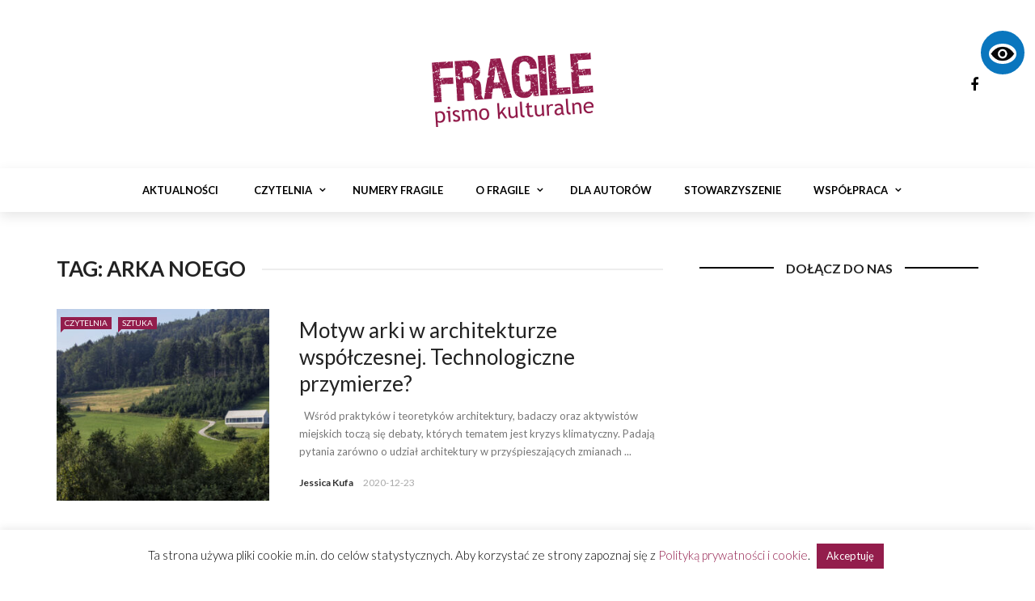

--- FILE ---
content_type: text/html; charset=UTF-8
request_url: https://fragile.net.pl/tag/arka-noego/
body_size: 18692
content:
<!DOCTYPE html>
<html lang="pl-PL">
<head>
	<meta charset="UTF-8" />
    
    <meta name="viewport" content="width=device-width, initial-scale=1"/>
    
    <link rel="profile" href="https://gmpg.org/xfn/11" />

	<title>Arka Noego &#8211; Fragile. Pismo kulturalne</title>
<script>var ajaxurl = "https://fragile.net.pl/wp-admin/admin-ajax.php"</script><meta name='robots' content='max-image-preview:large' />
<link rel='dns-prefetch' href='//fonts.googleapis.com' />
<link rel='preconnect' href='https://fonts.gstatic.com' crossorigin />
<link rel="alternate" type="application/rss+xml" title="Fragile. Pismo kulturalne &raquo; Kanał z wpisami" href="https://fragile.net.pl/feed/" />
<link rel="alternate" type="application/rss+xml" title="Fragile. Pismo kulturalne &raquo; Kanał z komentarzami" href="https://fragile.net.pl/comments/feed/" />
<link rel="alternate" type="application/rss+xml" title="Fragile. Pismo kulturalne &raquo; Kanał z wpisami otagowanymi jako Arka Noego" href="https://fragile.net.pl/tag/arka-noego/feed/" />
<style id='wp-img-auto-sizes-contain-inline-css' type='text/css'>
img:is([sizes=auto i],[sizes^="auto," i]){contain-intrinsic-size:3000px 1500px}
/*# sourceURL=wp-img-auto-sizes-contain-inline-css */
</style>
<style id='wp-emoji-styles-inline-css' type='text/css'>

	img.wp-smiley, img.emoji {
		display: inline !important;
		border: none !important;
		box-shadow: none !important;
		height: 1em !important;
		width: 1em !important;
		margin: 0 0.07em !important;
		vertical-align: -0.1em !important;
		background: none !important;
		padding: 0 !important;
	}
/*# sourceURL=wp-emoji-styles-inline-css */
</style>
<style id='wp-block-library-inline-css' type='text/css'>
:root{--wp-block-synced-color:#7a00df;--wp-block-synced-color--rgb:122,0,223;--wp-bound-block-color:var(--wp-block-synced-color);--wp-editor-canvas-background:#ddd;--wp-admin-theme-color:#007cba;--wp-admin-theme-color--rgb:0,124,186;--wp-admin-theme-color-darker-10:#006ba1;--wp-admin-theme-color-darker-10--rgb:0,107,160.5;--wp-admin-theme-color-darker-20:#005a87;--wp-admin-theme-color-darker-20--rgb:0,90,135;--wp-admin-border-width-focus:2px}@media (min-resolution:192dpi){:root{--wp-admin-border-width-focus:1.5px}}.wp-element-button{cursor:pointer}:root .has-very-light-gray-background-color{background-color:#eee}:root .has-very-dark-gray-background-color{background-color:#313131}:root .has-very-light-gray-color{color:#eee}:root .has-very-dark-gray-color{color:#313131}:root .has-vivid-green-cyan-to-vivid-cyan-blue-gradient-background{background:linear-gradient(135deg,#00d084,#0693e3)}:root .has-purple-crush-gradient-background{background:linear-gradient(135deg,#34e2e4,#4721fb 50%,#ab1dfe)}:root .has-hazy-dawn-gradient-background{background:linear-gradient(135deg,#faaca8,#dad0ec)}:root .has-subdued-olive-gradient-background{background:linear-gradient(135deg,#fafae1,#67a671)}:root .has-atomic-cream-gradient-background{background:linear-gradient(135deg,#fdd79a,#004a59)}:root .has-nightshade-gradient-background{background:linear-gradient(135deg,#330968,#31cdcf)}:root .has-midnight-gradient-background{background:linear-gradient(135deg,#020381,#2874fc)}:root{--wp--preset--font-size--normal:16px;--wp--preset--font-size--huge:42px}.has-regular-font-size{font-size:1em}.has-larger-font-size{font-size:2.625em}.has-normal-font-size{font-size:var(--wp--preset--font-size--normal)}.has-huge-font-size{font-size:var(--wp--preset--font-size--huge)}.has-text-align-center{text-align:center}.has-text-align-left{text-align:left}.has-text-align-right{text-align:right}.has-fit-text{white-space:nowrap!important}#end-resizable-editor-section{display:none}.aligncenter{clear:both}.items-justified-left{justify-content:flex-start}.items-justified-center{justify-content:center}.items-justified-right{justify-content:flex-end}.items-justified-space-between{justify-content:space-between}.screen-reader-text{border:0;clip-path:inset(50%);height:1px;margin:-1px;overflow:hidden;padding:0;position:absolute;width:1px;word-wrap:normal!important}.screen-reader-text:focus{background-color:#ddd;clip-path:none;color:#444;display:block;font-size:1em;height:auto;left:5px;line-height:normal;padding:15px 23px 14px;text-decoration:none;top:5px;width:auto;z-index:100000}html :where(.has-border-color){border-style:solid}html :where([style*=border-top-color]){border-top-style:solid}html :where([style*=border-right-color]){border-right-style:solid}html :where([style*=border-bottom-color]){border-bottom-style:solid}html :where([style*=border-left-color]){border-left-style:solid}html :where([style*=border-width]){border-style:solid}html :where([style*=border-top-width]){border-top-style:solid}html :where([style*=border-right-width]){border-right-style:solid}html :where([style*=border-bottom-width]){border-bottom-style:solid}html :where([style*=border-left-width]){border-left-style:solid}html :where(img[class*=wp-image-]){height:auto;max-width:100%}:where(figure){margin:0 0 1em}html :where(.is-position-sticky){--wp-admin--admin-bar--position-offset:var(--wp-admin--admin-bar--height,0px)}@media screen and (max-width:600px){html :where(.is-position-sticky){--wp-admin--admin-bar--position-offset:0px}}

/*# sourceURL=wp-block-library-inline-css */
</style><style id='global-styles-inline-css' type='text/css'>
:root{--wp--preset--aspect-ratio--square: 1;--wp--preset--aspect-ratio--4-3: 4/3;--wp--preset--aspect-ratio--3-4: 3/4;--wp--preset--aspect-ratio--3-2: 3/2;--wp--preset--aspect-ratio--2-3: 2/3;--wp--preset--aspect-ratio--16-9: 16/9;--wp--preset--aspect-ratio--9-16: 9/16;--wp--preset--color--black: #000000;--wp--preset--color--cyan-bluish-gray: #abb8c3;--wp--preset--color--white: #ffffff;--wp--preset--color--pale-pink: #f78da7;--wp--preset--color--vivid-red: #cf2e2e;--wp--preset--color--luminous-vivid-orange: #ff6900;--wp--preset--color--luminous-vivid-amber: #fcb900;--wp--preset--color--light-green-cyan: #7bdcb5;--wp--preset--color--vivid-green-cyan: #00d084;--wp--preset--color--pale-cyan-blue: #8ed1fc;--wp--preset--color--vivid-cyan-blue: #0693e3;--wp--preset--color--vivid-purple: #9b51e0;--wp--preset--gradient--vivid-cyan-blue-to-vivid-purple: linear-gradient(135deg,rgb(6,147,227) 0%,rgb(155,81,224) 100%);--wp--preset--gradient--light-green-cyan-to-vivid-green-cyan: linear-gradient(135deg,rgb(122,220,180) 0%,rgb(0,208,130) 100%);--wp--preset--gradient--luminous-vivid-amber-to-luminous-vivid-orange: linear-gradient(135deg,rgb(252,185,0) 0%,rgb(255,105,0) 100%);--wp--preset--gradient--luminous-vivid-orange-to-vivid-red: linear-gradient(135deg,rgb(255,105,0) 0%,rgb(207,46,46) 100%);--wp--preset--gradient--very-light-gray-to-cyan-bluish-gray: linear-gradient(135deg,rgb(238,238,238) 0%,rgb(169,184,195) 100%);--wp--preset--gradient--cool-to-warm-spectrum: linear-gradient(135deg,rgb(74,234,220) 0%,rgb(151,120,209) 20%,rgb(207,42,186) 40%,rgb(238,44,130) 60%,rgb(251,105,98) 80%,rgb(254,248,76) 100%);--wp--preset--gradient--blush-light-purple: linear-gradient(135deg,rgb(255,206,236) 0%,rgb(152,150,240) 100%);--wp--preset--gradient--blush-bordeaux: linear-gradient(135deg,rgb(254,205,165) 0%,rgb(254,45,45) 50%,rgb(107,0,62) 100%);--wp--preset--gradient--luminous-dusk: linear-gradient(135deg,rgb(255,203,112) 0%,rgb(199,81,192) 50%,rgb(65,88,208) 100%);--wp--preset--gradient--pale-ocean: linear-gradient(135deg,rgb(255,245,203) 0%,rgb(182,227,212) 50%,rgb(51,167,181) 100%);--wp--preset--gradient--electric-grass: linear-gradient(135deg,rgb(202,248,128) 0%,rgb(113,206,126) 100%);--wp--preset--gradient--midnight: linear-gradient(135deg,rgb(2,3,129) 0%,rgb(40,116,252) 100%);--wp--preset--font-size--small: 13px;--wp--preset--font-size--medium: 20px;--wp--preset--font-size--large: 36px;--wp--preset--font-size--x-large: 42px;--wp--preset--spacing--20: 0.44rem;--wp--preset--spacing--30: 0.67rem;--wp--preset--spacing--40: 1rem;--wp--preset--spacing--50: 1.5rem;--wp--preset--spacing--60: 2.25rem;--wp--preset--spacing--70: 3.38rem;--wp--preset--spacing--80: 5.06rem;--wp--preset--shadow--natural: 6px 6px 9px rgba(0, 0, 0, 0.2);--wp--preset--shadow--deep: 12px 12px 50px rgba(0, 0, 0, 0.4);--wp--preset--shadow--sharp: 6px 6px 0px rgba(0, 0, 0, 0.2);--wp--preset--shadow--outlined: 6px 6px 0px -3px rgb(255, 255, 255), 6px 6px rgb(0, 0, 0);--wp--preset--shadow--crisp: 6px 6px 0px rgb(0, 0, 0);}:where(.is-layout-flex){gap: 0.5em;}:where(.is-layout-grid){gap: 0.5em;}body .is-layout-flex{display: flex;}.is-layout-flex{flex-wrap: wrap;align-items: center;}.is-layout-flex > :is(*, div){margin: 0;}body .is-layout-grid{display: grid;}.is-layout-grid > :is(*, div){margin: 0;}:where(.wp-block-columns.is-layout-flex){gap: 2em;}:where(.wp-block-columns.is-layout-grid){gap: 2em;}:where(.wp-block-post-template.is-layout-flex){gap: 1.25em;}:where(.wp-block-post-template.is-layout-grid){gap: 1.25em;}.has-black-color{color: var(--wp--preset--color--black) !important;}.has-cyan-bluish-gray-color{color: var(--wp--preset--color--cyan-bluish-gray) !important;}.has-white-color{color: var(--wp--preset--color--white) !important;}.has-pale-pink-color{color: var(--wp--preset--color--pale-pink) !important;}.has-vivid-red-color{color: var(--wp--preset--color--vivid-red) !important;}.has-luminous-vivid-orange-color{color: var(--wp--preset--color--luminous-vivid-orange) !important;}.has-luminous-vivid-amber-color{color: var(--wp--preset--color--luminous-vivid-amber) !important;}.has-light-green-cyan-color{color: var(--wp--preset--color--light-green-cyan) !important;}.has-vivid-green-cyan-color{color: var(--wp--preset--color--vivid-green-cyan) !important;}.has-pale-cyan-blue-color{color: var(--wp--preset--color--pale-cyan-blue) !important;}.has-vivid-cyan-blue-color{color: var(--wp--preset--color--vivid-cyan-blue) !important;}.has-vivid-purple-color{color: var(--wp--preset--color--vivid-purple) !important;}.has-black-background-color{background-color: var(--wp--preset--color--black) !important;}.has-cyan-bluish-gray-background-color{background-color: var(--wp--preset--color--cyan-bluish-gray) !important;}.has-white-background-color{background-color: var(--wp--preset--color--white) !important;}.has-pale-pink-background-color{background-color: var(--wp--preset--color--pale-pink) !important;}.has-vivid-red-background-color{background-color: var(--wp--preset--color--vivid-red) !important;}.has-luminous-vivid-orange-background-color{background-color: var(--wp--preset--color--luminous-vivid-orange) !important;}.has-luminous-vivid-amber-background-color{background-color: var(--wp--preset--color--luminous-vivid-amber) !important;}.has-light-green-cyan-background-color{background-color: var(--wp--preset--color--light-green-cyan) !important;}.has-vivid-green-cyan-background-color{background-color: var(--wp--preset--color--vivid-green-cyan) !important;}.has-pale-cyan-blue-background-color{background-color: var(--wp--preset--color--pale-cyan-blue) !important;}.has-vivid-cyan-blue-background-color{background-color: var(--wp--preset--color--vivid-cyan-blue) !important;}.has-vivid-purple-background-color{background-color: var(--wp--preset--color--vivid-purple) !important;}.has-black-border-color{border-color: var(--wp--preset--color--black) !important;}.has-cyan-bluish-gray-border-color{border-color: var(--wp--preset--color--cyan-bluish-gray) !important;}.has-white-border-color{border-color: var(--wp--preset--color--white) !important;}.has-pale-pink-border-color{border-color: var(--wp--preset--color--pale-pink) !important;}.has-vivid-red-border-color{border-color: var(--wp--preset--color--vivid-red) !important;}.has-luminous-vivid-orange-border-color{border-color: var(--wp--preset--color--luminous-vivid-orange) !important;}.has-luminous-vivid-amber-border-color{border-color: var(--wp--preset--color--luminous-vivid-amber) !important;}.has-light-green-cyan-border-color{border-color: var(--wp--preset--color--light-green-cyan) !important;}.has-vivid-green-cyan-border-color{border-color: var(--wp--preset--color--vivid-green-cyan) !important;}.has-pale-cyan-blue-border-color{border-color: var(--wp--preset--color--pale-cyan-blue) !important;}.has-vivid-cyan-blue-border-color{border-color: var(--wp--preset--color--vivid-cyan-blue) !important;}.has-vivid-purple-border-color{border-color: var(--wp--preset--color--vivid-purple) !important;}.has-vivid-cyan-blue-to-vivid-purple-gradient-background{background: var(--wp--preset--gradient--vivid-cyan-blue-to-vivid-purple) !important;}.has-light-green-cyan-to-vivid-green-cyan-gradient-background{background: var(--wp--preset--gradient--light-green-cyan-to-vivid-green-cyan) !important;}.has-luminous-vivid-amber-to-luminous-vivid-orange-gradient-background{background: var(--wp--preset--gradient--luminous-vivid-amber-to-luminous-vivid-orange) !important;}.has-luminous-vivid-orange-to-vivid-red-gradient-background{background: var(--wp--preset--gradient--luminous-vivid-orange-to-vivid-red) !important;}.has-very-light-gray-to-cyan-bluish-gray-gradient-background{background: var(--wp--preset--gradient--very-light-gray-to-cyan-bluish-gray) !important;}.has-cool-to-warm-spectrum-gradient-background{background: var(--wp--preset--gradient--cool-to-warm-spectrum) !important;}.has-blush-light-purple-gradient-background{background: var(--wp--preset--gradient--blush-light-purple) !important;}.has-blush-bordeaux-gradient-background{background: var(--wp--preset--gradient--blush-bordeaux) !important;}.has-luminous-dusk-gradient-background{background: var(--wp--preset--gradient--luminous-dusk) !important;}.has-pale-ocean-gradient-background{background: var(--wp--preset--gradient--pale-ocean) !important;}.has-electric-grass-gradient-background{background: var(--wp--preset--gradient--electric-grass) !important;}.has-midnight-gradient-background{background: var(--wp--preset--gradient--midnight) !important;}.has-small-font-size{font-size: var(--wp--preset--font-size--small) !important;}.has-medium-font-size{font-size: var(--wp--preset--font-size--medium) !important;}.has-large-font-size{font-size: var(--wp--preset--font-size--large) !important;}.has-x-large-font-size{font-size: var(--wp--preset--font-size--x-large) !important;}
/*# sourceURL=global-styles-inline-css */
</style>

<style id='classic-theme-styles-inline-css' type='text/css'>
/*! This file is auto-generated */
.wp-block-button__link{color:#fff;background-color:#32373c;border-radius:9999px;box-shadow:none;text-decoration:none;padding:calc(.667em + 2px) calc(1.333em + 2px);font-size:1.125em}.wp-block-file__button{background:#32373c;color:#fff;text-decoration:none}
/*# sourceURL=/wp-includes/css/classic-themes.min.css */
</style>
<link rel='stylesheet' id='accessibility-light-css' href='https://fragile.net.pl/wp-content/plugins/accessibility-light/assets/css/accessibility-light.css?ver=6.9' type='text/css' media='all' />
<link rel='stylesheet' id='contact-form-7-css' href='https://fragile.net.pl/wp-content/plugins/contact-form-7/includes/css/styles.css?ver=6.1.4' type='text/css' media='all' />
<link rel='stylesheet' id='cookie-law-info-css' href='https://fragile.net.pl/wp-content/plugins/cookie-law-info/legacy/public/css/cookie-law-info-public.css?ver=3.3.9.1' type='text/css' media='all' />
<link rel='stylesheet' id='cookie-law-info-gdpr-css' href='https://fragile.net.pl/wp-content/plugins/cookie-law-info/legacy/public/css/cookie-law-info-gdpr.css?ver=3.3.9.1' type='text/css' media='all' />
<link rel='stylesheet' id='bkswcss-css' href='https://fragile.net.pl/wp-content/plugins/rubik-shortcode/css/shortcode.css?ver=6.9' type='text/css' media='all' />
<link rel='stylesheet' id='bootstrap-css' href='https://fragile.net.pl/wp-content/themes/rubik/framework/bootstrap/css/bootstrap.css?ver=6.9' type='text/css' media='all' />
<link rel='stylesheet' id='fa-css' href='https://fragile.net.pl/wp-content/themes/rubik/css/fonts/awesome-fonts/css/font-awesome.min.css?ver=6.9' type='text/css' media='all' />
<link rel='stylesheet' id='rubik-external-css' href='https://fragile.net.pl/wp-content/themes/rubik/css/external.css?ver=6.9' type='text/css' media='all' />
<link rel='stylesheet' id='rubik-style-css' href='https://fragile.net.pl/wp-content/themes/rubik/css/bkstyle.css?ver=6.9' type='text/css' media='all' />
<style id='rubik-style-inline-css' type='text/css'>
.top-bar {display: none !important;}.bk-breadcrumbs-wrap{display: none;}::selection {color: #FFF; background: #931d4c;}::-webkit-selection {color: #FFF; background: #931d4c;}.content_out.small-post h4:hover,
            .bk-sub-posts .post-title a:hover,
            .bk-blog-content .meta-wrap .post-category, 
             .breadcrumbs .fa-home, .module-feature2 .meta-wrap .post-category, .module-tech-grid ul li .meta > div.post-category a, .module-pyramid-grid ul li .meta > div.post-category a,
             
             p > a, p > a:hover, .single-page .article-content a:hover, .single-page .article-content a:visited, .content_out.small-post .meta .post-category, .bk-sub-menu li > a:hover,
            #top-menu>ul>li > .sub-menu a:hover, .bk-dropdown-menu li > a:hover, .widget-twitter .fa-twitter,
            .widget-twitter ul.slides li .twitter-message a, .content_in .meta > div.post-category a,
            .row-type .meta-wrap .post-category, .article-content li a, .article-content p a,
            .s-post-header .meta > .post-category, .breadcrumbs .location,
            .s-post-nav .nav-title span, .error-number h4, .redirect-home, .module-breaking-carousel .flex-direction-nav .flex-next, .module-breaking-carousel:hover .flex-direction-nav .flex-prev,
            .bk-author-box .author-info .author-title:hover, .bk-author-box .author-info .bk-author-page-contact a:hover, .module-feature2 .meta .post-category, 
            .bk-blog-content .meta .post-category, .bk-forum-title:hover,
            .content_out .post-c-wrap .readmore a:hover, .module-blog ul li .readmore a:hover, .widget_latest_replies .details h4:hover,
            #pagination .page-numbers, .post-page-links a, .single-page .icon-play, #wp-calendar tbody td a, #wp-calendar tfoot #prev,
            .widget_comment .post-title:hover,
            .widget_latest_replies .details .comment-author, .widget_recent_topics .details .comment-author a,
             a.bk_u_login:hover, a.bk_u_logout:hover, .bk-back-login:hover, 
            .main-nav.bk-menu-light .bk-sub-menu li > a:hover, .main-nav.bk-menu-light .bk-sub-posts .post-title a:hover,
            .row-type h4:hover, .widget-social ul li a:hover, .module-large-blog .post-c-wrap h4:hover,
            .module-feature2 .content_out h4:hover, .module-classic-blog .bk-blog-content h4:hover, .content_out .meta > div.post-author a:hover,
            .s-post-header .meta > div.post-author a:hover, .s-post-header .post-category a, .module-title .bk-tabs.active a,
            .bk-tabs-dropdown:hover .bk-tabs-more, .header-5 .main-menu > ul > li.current-menu-item > a, .header-5 .main-menu > ul > li.current-menu-item > a:hover,
            .header-2 .main-menu > ul > li.current-menu-item > a, .header-2 .main-menu > ul > li.current-menu-item > a:hover,
            .nav-btn h3:hover, .title > a:hover, .module-grid-7 .grid7-col:first-child:hover .title,
            .widget a:hover, .ticker-content a:hover, .heading-related-posts h4:hover, .s-template-14 .heading-related-posts h4:hover,
            .s-template-16 .heading-related-posts h4:hover
            {color: #931d4c;}#top-menu>ul>li > .sub-menu, .bk-dropdown-menu, .s-post-nav .nav-title span,
            .s-post-nav .nav-title span, .bk-mega-menu, .bk-mega-column-menu, .search-loadding, #comment-submit:hover, .s-tags a:hover, input[type='submit']:hover,
            .ticker-controls li.jnt-prev:hover:before, .ticker-controls li.jnt-next:hover:after,
            #pagination .page-numbers, .post-page-links a, .post-page-links > span, .widget-twitter .flex-direction-nav li a:hover, .menu-location-title,
            .button:hover, .bk-lwa:hover > .bk-account-info, .bk-back-login:hover,
            .page-nav .current, .widget_tag_cloud .tagcloud a:hover
            {border-color: #931d4c;}.sidebar_header_24 .sidebar-wrap .widget-title
            {border-color: #333333;}.sidebar_header_25 .sidebar-wrap .widget-title h3:after, .module_header_11 .module-title h2:after
            {border-left-color: #000000;}.footer_header_15 .footer .widget-title h3:after
            {border-left-color: #333;}.module_header_13 .module-title h2:before
            {border-color: #931d4c transparent transparent transparent;}.bk-preload-wrapper:after {border-top-color: #931d4c; border-bottom-color: #931d4c;}.s-tags a:hover, .s-post-nav .icon, #comment-submit:hover, .flex-direction-nav li a,
            .widget-twitter .flex-direction-nav li a:hover,.button:hover, .widget_most_commented .comments,
            .footer .widget-title h3, .post-c-wrap .readmore a:hover, .ticker-title span, .ticker-controls li.jnt-prev:hover:before, 
            .ticker-controls li.jnt-next:hover:after,
            .widget_tag_cloud .tagcloud a:hover, .footer .widget_tag_cloud .tagcloud a:hover, input[type='submit']:hover,
            
            .thumb, .module-fw-slider .flex-control-nav li a.flex-active, .module-breaking-carousel .content_out.small-post .meta:after,
            .footer .cm-flex .flex-control-paging li a.flex-active, .header-1 .main-nav .menu > li.current-menu-item, 
            .header-3 .main-nav .menu > li.current-menu-item,
            .module-feature2 .flex-direction-nav li a, 
            .bk-review-box .bk-overlay span, .bk-score-box, .share-total, #pagination .page-numbers.current, .post-page-links > span,
            .widget_display_stats dd strong, .widget_display_search .search-icon, .searchform-wrap .search-icon,
            #back-top, .module-square-grid .content_in_wrapper, .bk_tabs .ui-tabs-nav li.ui-tabs-active, #bk-gallery-carousel .bk-gallery-item:before,
            .page-nav .current, .bk-page-header.header-1 .main-menu > ul > li:hover > a:after, .bk-page-header.header-2 .main-menu > ul > li:hover > a:after,
            .module_header_13 .module-title h2, .bk-page-header.header-3 .main-menu > ul > li:hover > a:after, .loadmore span.ajaxtext,
            .heading-related-posts h4:hover:before, .s-template-14 .heading-related-posts h4:hover:before, .s-template-16 .heading-related-posts h4:hover:before
            {background-color: #931d4c;}.content_out .review-score, ::-webkit-scrollbar-thumb
            {background-color: rgba(147,29,76,0.9)}.footer .cm-flex .flex-control-paging li a
            {background-color: rgba(147,29,76,0.3)}.widget_most_commented .comments:after 
            {border-right-color: #931d4c;}.post-category a:after 
            {border-left-color: #931d4c;}#page-wrap { width: auto; }.main-nav .main-menu{
                text-align: center !important;
            }.header-6 .header-wrap:first-child .main-nav .canvas-menu-wrap {margin-right: 0;}.header-2 .main-menu > ul > li:first-child > a {
                padding: 0 24px;
            }.header-inner {margin-top: 50px;}.header-inner {margin-bottom: 50px;}.footer {padding-top: 50px;}.footer .footer-lower {margin-top: 50px;}.sidebar-wrap .widget-title h3:before{border-color: #333333 transparent transparent transparent;}.footer .widget-title h3:before{border-color: #333333 transparent transparent transparent;}.post-category a.term-1,  
                            .main-nav .main-menu .menu > li.menu-category-1:hover > a:after, .main-nav .menu > li.current-menu-item.menu-category-1 > a:after,
                            .content_out .thumb.term-1, .content_in .bk-thumb-wrap.term-1,
                            .header-1 .main-nav .menu > li.current-menu-item.menu-category-1,
                            .header-3 .main-nav .menu > li.current-menu-item.menu-category-1,
                            .header-4 .main-nav .menu > li.current-menu-item.menu-category-1,
                            .rating-wrap.term-1 .rating-canvas-bg
                            {background-color: #ec1166 !important;}.bk-preload-wrapper.term-1:after
                            {border-top-color: #ec1166 !important; border-bottom-color: #ec1166 !important;}.bk-tabs.active > a.term-1, .bk-tabs a.term-1:hover, .content_out h4:hover a.term-1,
                        .menu-category-1 .post-title a:hover,
                        .bk-mega-menu .bk-sub-menu .menu-category-1.active > a, .bk-mega-menu .bk-sub-menu .menu-category-1:hover > a,
                        .menu-category-1 .all.active > a,
                        .main-nav .main-menu .bk-mega-menu .post-title a.term-1:hover,.bk-dropdown-menu li.menu-category-1 > a:hover,
                        .bk-page-header.header-5 .main-menu > ul > li.menu-category-1:hover > a,
                        .bk-page-header.header-5 .main-menu > ul > li.current-menu-item.menu-category-1 > a,
                        .bk-page-header.header-2 .main-menu > ul > li.menu-category-1:hover > a,
                        .bk-page-header.header-2 .main-menu > ul > li.current-menu-item.menu-category-1 > a
                            {color: #ec1166 !important;}.main-nav .menu > li.menu-category-1:hover > .bk-mega-menu, 
                            .main-nav .menu > li.menu-category-1:hover > .bk-mega-column-menu, .main-menu > ul > li.menu-category-1:hover .bk-dropdown-menu
                                {border-color: #ec1166 !important;}.post-category a.term-1:after
                                {border-left-color: #ec1166 !important;}.module-title.module-term-1 .bk-tab-original {color: #ec1166 !important;}.bkmodule-dark .content_in .bk-thumb-wrap {background-color: #000 !important;}.post-category a{
            background-color: #931d4c; 
            color:  #fff !important;
            padding: 1px 5px 2px 5px;
        }
/*# sourceURL=rubik-style-inline-css */
</style>
<link rel='stylesheet' id='rubik-1200-css' href='https://fragile.net.pl/wp-content/themes/rubik/css/css_w/css_1200.css?ver=6.9' type='text/css' media='all' />
<link rel='stylesheet' id='rubik-responsive-css' href='https://fragile.net.pl/wp-content/themes/rubik/css/responsive.css?ver=6.9' type='text/css' media='all' />
<link rel='stylesheet' id='main-style-css' href='https://fragile.net.pl/wp-content/themes/rubik/style.css?ver=6.9' type='text/css' media='all' />
<link rel="preload" as="style" href="https://fonts.googleapis.com/css?family=Lato:100,300,400,700,900,100italic,300italic,400italic,700italic,900italic%7COpen%20Sans:300,400,500,600,700,800,300italic,400italic,500italic,600italic,700italic,800italic&#038;subset=latin-ext&#038;display=swap&#038;ver=1579633251" /><link rel="stylesheet" href="https://fonts.googleapis.com/css?family=Lato:100,300,400,700,900,100italic,300italic,400italic,700italic,900italic%7COpen%20Sans:300,400,500,600,700,800,300italic,400italic,500italic,600italic,700italic,800italic&#038;subset=latin-ext&#038;display=swap&#038;ver=1579633251" media="print" onload="this.media='all'"><noscript><link rel="stylesheet" href="https://fonts.googleapis.com/css?family=Lato:100,300,400,700,900,100italic,300italic,400italic,700italic,900italic%7COpen%20Sans:300,400,500,600,700,800,300italic,400italic,500italic,600italic,700italic,800italic&#038;subset=latin-ext&#038;display=swap&#038;ver=1579633251" /></noscript><script type="text/javascript" src="https://fragile.net.pl/wp-includes/js/jquery/jquery.min.js?ver=3.7.1" id="jquery-core-js"></script>
<script type="text/javascript" src="https://fragile.net.pl/wp-includes/js/jquery/jquery-migrate.min.js?ver=3.4.1" id="jquery-migrate-js"></script>
<script type="text/javascript" src="https://fragile.net.pl/wp-content/plugins/accessibility-light/assets/js/accessibility-light.js?ver=6.9" id="accessibility-light-js"></script>
<script type="text/javascript" src="https://fragile.net.pl/wp-content/plugins/accessibility-light/assets/js/jscolor.js?ver=6.9" id="jscolor-js"></script>
<script type="text/javascript" id="cookie-law-info-js-extra">
/* <![CDATA[ */
var Cli_Data = {"nn_cookie_ids":[],"cookielist":[],"non_necessary_cookies":[],"ccpaEnabled":"","ccpaRegionBased":"","ccpaBarEnabled":"","strictlyEnabled":["necessary","obligatoire"],"ccpaType":"gdpr","js_blocking":"","custom_integration":"","triggerDomRefresh":"","secure_cookies":""};
var cli_cookiebar_settings = {"animate_speed_hide":"500","animate_speed_show":"500","background":"#FFF","border":"#b1a6a6c2","border_on":"","button_1_button_colour":"#931d4c","button_1_button_hover":"#76173d","button_1_link_colour":"#fff","button_1_as_button":"1","button_1_new_win":"","button_2_button_colour":"#333","button_2_button_hover":"#292929","button_2_link_colour":"#444","button_2_as_button":"","button_2_hidebar":"","button_3_button_colour":"#000","button_3_button_hover":"#000000","button_3_link_colour":"#fff","button_3_as_button":"1","button_3_new_win":"","button_4_button_colour":"#000","button_4_button_hover":"#000000","button_4_link_colour":"#cccccc","button_4_as_button":"","button_7_button_colour":"#61a229","button_7_button_hover":"#4e8221","button_7_link_colour":"#fff","button_7_as_button":"1","button_7_new_win":"","font_family":"inherit","header_fix":"","notify_animate_hide":"1","notify_animate_show":"","notify_div_id":"#cookie-law-info-bar","notify_position_horizontal":"right","notify_position_vertical":"bottom","scroll_close":"","scroll_close_reload":"","accept_close_reload":"","reject_close_reload":"","showagain_tab":"1","showagain_background":"#fff","showagain_border":"#000","showagain_div_id":"#cookie-law-info-again","showagain_x_position":"100px","text":"#000","show_once_yn":"","show_once":"10000","logging_on":"","as_popup":"","popup_overlay":"1","bar_heading_text":"","cookie_bar_as":"banner","popup_showagain_position":"bottom-right","widget_position":"left"};
var log_object = {"ajax_url":"https://fragile.net.pl/wp-admin/admin-ajax.php"};
//# sourceURL=cookie-law-info-js-extra
/* ]]> */
</script>
<script type="text/javascript" src="https://fragile.net.pl/wp-content/plugins/cookie-law-info/legacy/public/js/cookie-law-info-public.js?ver=3.3.9.1" id="cookie-law-info-js"></script>
<link rel="https://api.w.org/" href="https://fragile.net.pl/wp-json/" /><link rel="alternate" title="JSON" type="application/json" href="https://fragile.net.pl/wp-json/wp/v2/tags/687" /><link rel="EditURI" type="application/rsd+xml" title="RSD" href="https://fragile.net.pl/xmlrpc.php?rsd" />
<meta name="generator" content="WordPress 6.9" />
<meta name="generator" content="Redux 4.5.10" />
		<!-- GA Google Analytics @ https://m0n.co/ga -->
		<script>
			(function(i,s,o,g,r,a,m){i['GoogleAnalyticsObject']=r;i[r]=i[r]||function(){
			(i[r].q=i[r].q||[]).push(arguments)},i[r].l=1*new Date();a=s.createElement(o),
			m=s.getElementsByTagName(o)[0];a.async=1;a.src=g;m.parentNode.insertBefore(a,m)
			})(window,document,'script','https://www.google-analytics.com/analytics.js','ga');
			ga('create', 'UA-170862835-1', 'auto');
			ga('send', 'pageview');
		</script>

			<style type="text/css" id="wp-custom-css">
			.all-module-wrapper .module-list {
	margin: 0 -15px;
}
.all-module-wrapper .module-list li {
	background-repeat: no-repeat;
  margin: 15px;
    float: left;
    width: 100px;
    height: auto;
    text-align: center;
    background-position: center top;
}
.all-module-wrapper .module-list li a {
	    display: block;
    width: 100px;
    height: 70px;
    margin-bottom: 10px;
    padding: 0;
    font-size: 0;
    position: relative;
}
.all-module-wrapper .module-list li p {
    margin-top: 6px;
    line-height: 1.3;
    font-size: 10px;
    max-height: 3.9em;
    overflow: hidden;
}
.all-module-wrapper .module-list .module-selected {
	border: 2px solid #EA2323;
}

.has-sb .all-module-wrapper .module-list li {
	margin: 10px;
}
.has-sb .all-module-wrapper .module-list {
    margin: 0 -10px;
}

.autor a {
	color: #931d4c;
}		</style>
		<style id="rubik_option-dynamic-css" title="dynamic-css" class="redux-options-output">.header-wrap{background-color:#ffffff;background-repeat:no-repeat;background-attachment:fixed;background-position:center top;background-size:cover;}.top-bar, .top-bar .rubik-ajax-search-bg{background-color:#000;}.main-nav .rubik-ajax-search-bg, .header-12 .main-nav{background-color:#fff;}.main-nav .main-menu > ul > li > a, .ajax-form-search i, .ajax-form input, .header-3 .header-wrap .logo{color:#000000;}.main-nav .main-menu > ul > li:hover > a, .main-nav .main-menu>ul>li.current-menu-item>a{color:#931d4c;}#main-canvas-menu .rubik-canvas-background-img{background-repeat:no-repeat;background-position:center bottom;background-size:cover;}#main-canvas-menu .rubik-canvas-menu li a, #main-canvas-menu .expand{font-family:Lato;text-transform:uppercase;font-weight:700;color:#ffffff;font-size:13px;}.canvas-nav-btn, .header-12 .header-social .social-icon a{color:#000000;}.canvas-nav-btn:hover{color:#222222;}.header-12 .main-nav-wrap .canvas-menu-wrap .canvas-nav-btn{color:#222222;}.header-12 .main-nav-wrap .canvas-menu-wrap .canvas-nav-btn:hover{color:#000000;}.footer, .footer:before{background-color:#000;}#footer-menu{font-family:"Open Sans";text-align:center;text-transform:uppercase;font-weight:normal;font-size:16px;}.footer-social ul li{color:#ccc;font-size:16px;}.footer-social ul li:hover{background-color:#222;}.footer .footer-lower{background-color:#111111;}.footer-lower-left .bk-copyright, .footer-lower-right #footer-menu-lower, .footer-lower-right ul li.social-icon{font-family:Lato;text-transform:capitalize;font-weight:400;color:#ffffff;font-size:13px;}body{font-size:18px;}#top-menu>ul>li, #top-menu>ul>li .sub-menu li, .rubik_data_time{font-family:Lato;font-weight:normal;font-style:normal;}.main-nav .main-menu .menu > li, .main-nav .main-menu .menu > li > a, .mega-title h3, .header .logo.logo-text h1,
                            .comment-box .comment-author-name, .today-date{font-family:Lato;text-transform:uppercase;font-weight:700;font-style:normal;}.main-nav .main-menu .menu > li > a, .bk-sub-menu>li>a, .bk-sub-sub-menu>li>a{font-size:13px;}.main-nav .bk-sub-posts .post-title a{font-size:19px;}.meta, .post-category, .widget_comment .cm-header div, .module-feature2 .post-author, .comment-box .comment-time, .share-box ul li .share-item__value,.share-box .bk-share .share-item__valuem, .share-total, .loadmore span.ajaxtext,
                            .post-c-wrap .readmore a, .breadcrumbs, .s-post-nav .nav-title span, .product_meta .post-tags-title,
                            .button, .bk-search-content .nothing-respond{font-family:Lato;font-weight:400;font-style:normal;}h1, h2, h3, h4, h5, .ticker-title, .bk-copyright, .rubik-widget-categories li,
                            .widget-social-counter .counter, .widget-social-counter ul li .data .subscribe, .related-box .related-box-tabs a,
                            .bk_tabs  .ui-tabs-nav li, .bk-tabs-more, .bkteamsc .team-member .member-name, .buttonsc, .bk-forum-title, .bk-sub-posts .post-title, 
                            .module-title .bk-tabs, .widget_recent_entries > ul li, .widget_archive > ul li, .widget_categories > ul li, .widget_meta > ul li, .widget_pages > ul li, .widget_recent_comments > ul li, .widget_nav_menu > div > ul li,
                            .bk-module-pagination .pagination-btn, .bk-widget-pagination .widget-pagination-btn, .bk-related-pagination .related-pagination-btn, .bk-megamenu-pagination .megamenu-pagination-btn {font-family:Lato;font-weight:400;font-style:normal;}body, textarea, input, p, 
                            .entry-excerpt, .comment-text, .comment-author, .article-content,
                            .comments-area, .tag-list, .bk-mega-menu .bk-sub-posts .feature-post .menu-post-item .post-date, .comments-area small{font-family:Lato;font-weight:400;font-style:normal;}blockquote{font-family:Lato;text-transform:inherit;line-height:35px;font-weight:400;font-style:italic;color:#fff;font-size:26px;}blockquote{background-color:#931d4c;}.content_out.small-post h4{font-weight:400;font-size:18px;}.bk-archive-content .post-c-wrap h4.title, .bk-archive-content .content_in .post-c-wrap h4.title{font-size:26px;}.bk-author-page .bkpage-content h4.title, .bk-author-page .bkpage-content .content_in h4.title{font-size:26px;}.bk-search-content .post-c-wrap h4.title, .bk-search-content .content_in .post-c-wrap h4.title{font-size:26px;}.bk-blog-template-page .bkpage-content h4.title, .bk-blog-template-page .bkpage-content .content_in h4.title{font-size:26px;}.error-404-page-posts-wrap .module-square-grid .content_in .post-c-wrap .title{text-transform:inherit;font-weight:400;font-style:normal;font-size:24px;}.s-post-header h1{text-transform:inherit;font-weight:400;font-style:normal;font-size:44px;}.single-page .main .article-content{font-family:"Open Sans";text-transform:inherit;line-height:27px;font-weight:400;font-style:normal;color:#111;font-size:18px;}.single-page .article-content p, .single-page blockquote{margin-bottom:25px;}.s-static-post-nav .nav-title h3, .s-post-nav .nav-title h3{text-transform:inherit;font-size:20px;}.related-box .post-c-wrap h4{text-transform:inherit;font-size:18px;}.module-title, .page-title-wrapper{margin-bottom:30px;}.module-title h2, .page-title h2{font-weight:700;font-size:26px;}.sidebar-wrap .widget-title{margin-bottom:25px;}.sidebar_header_5 .sidebar-wrap .widget-title h3, .sidebar_header_5 .sidebar-wrap .widget-title:before,
                                               .sidebar_header_6 .sidebar-wrap .widget-title h3, .sidebar_header_6 .sidebar-wrap .widget-title:before,
                                               .sidebar_header_7 .sidebar-wrap .widget-title h3, .sidebar_header_7 .sidebar-wrap .widget-title:before,
                                               .sidebar_header_8 .sidebar-wrap .widget-title h3, .sidebar_header_8 .sidebar-wrap .widget-title:before,
                                               .sidebar_header_9 .sidebar-wrap .widget-title:before,
                                               .sidebar_header_10 .sidebar-wrap .widget-title:before,
                                               .sidebar_header_11 .sidebar-wrap .widget-title:before,
                                               .sidebar_header_12 .sidebar-wrap .widget-title:before,
                                               .sidebar_header_13 .sidebar-wrap .widget-title:before,
                                               .sidebar_header_14 .sidebar-wrap .widget-title:before,
                                               .sidebar_header_15 .sidebar-wrap .widget-title:before,
                                               .sidebar_header_16 .sidebar-wrap .widget-title:before,
                                               .sidebar_header_17 .sidebar-wrap .widget-title:before,
                                               .sidebar_header_18 .sidebar-wrap .widget-title:before,
                                               .sidebar_header_21 .sidebar-wrap .widget-title:before,
                                               .sidebar_header_22 .sidebar-wrap .widget-title h3:before,
                                               .sidebar_header_23 .sidebar-wrap .widget-title h3:before, .sidebar_header_23 .sidebar-wrap .widget-title h3:after,
                                               .sidebar_header_25 .sidebar-wrap .widget-title h3, .sidebar_header_25 .sidebar-wrap .widget-title:before,
                                               .sidebar_header_26 .sidebar-wrap .widget-title:before,
                                               .sidebar_header_27 .sidebar-wrap .widget-title h3, .sidebar_header_27 .sidebar-wrap .widget-title:before,
                                               .sidebar_header_28 .sidebar-wrap .widget-title h3, .sidebar_header_28 .sidebar-wrap .widget-title:before{background-color:#000000;}.sidebar-wrap .widget-title h3{font-weight:700;font-size:16px;}.footer .widget-title{margin-bottom:28px;}.footer_header_1 .footer .widget-title h3, .footer_header_2 .footer .widget-title h3,
                                                .footer_header_3 .footer .widget-title h3, .footer_header_4 .footer .widget-title h3,
                                                .footer_header_5 .footer .widget-title h3, .footer_header_6 .footer .widget-title h3,
                                                .footer_header_7 .footer .widget-title h3, .footer_header_8 .footer .widget-title h3,
                                                .footer_header_9 .footer .widget-title h3, .footer_header_10 .footer .widget-title h3,
                                                .footer_header_11 .footer .widget-title h3, .footer_header_12 .footer .widget-title h3,
                                                .footer_header_13 .footer .widget-title h3, .footer_header_14 .footer .widget-title h3,
                                                .footer_header_15 .footer .widget-title h3, .footer_header_16 .footer .widget-title h3,
                                                .footer_header_17 .footer .widget-title h3, .footer_header_18 .footer .widget-title h3{color:#ffffff;}.footer .widget-title h3{font-size:16px;}</style></head>
<body class="archive tag tag-arka-noego tag-687 wp-theme-rubik module_header_10 sidebar_header_23 footer_header_11 acl-sitelinx sitelinx-underline-important sitelinx-mlinks-important sitelinx-underline-focus sitelinx-contrast-important sitelinx-mheading-important sitelinx-readable-important">
<div id="fb-root"></div>
<script async defer crossorigin="anonymous" src="https://connect.facebook.net/pl_PL/sdk.js#xfbml=1&version=v5.0&appId=284440581580171&autoLogAppEvents=1"></script>
        <div id="page-wrap" class="wide">
         
    <div id="main-canvas-menu" class="light">
    <div class="canvas-panel-wrap block">
        <div class="rubik-offcanvas-top">
            <div id="canvas-inner-header">
                <div class="bk-offcanvas__title">
            		<h2 class="site-logo">
                        <a href="https://fragile.net.pl">
            				<!-- logo open -->
                                                            <img src="https://fragile.net.pl/wp-content/uploads/2019/12/logo-fragile.png" alt="Logo"/>
                			<!-- logo close -->
                                        			</a>
                    </h2>
            	</div>
                <a class="canvas-menu-close" href="#" title="Close">&#10005;</a>
            </div>
            <div class="rubik-canvas-menu">
                            <div id="canvas-menu" class="menu-fragile-top-container"><ul id="menu-fragile-top" class="menu"><li id="menu-item-18624" class="menu-item menu-item-type-taxonomy menu-item-object-category menu-item-18624 menu-category-1"><a href="https://fragile.net.pl/category/aktualnosci/">Aktualności</a></li>
<li id="menu-item-18625" class="menu-item menu-item-type-taxonomy menu-item-object-category menu-item-has-children menu-item-18625 menu-category-76"><a href="https://fragile.net.pl/category/czytelnia/">Czytelnia</a>
<ul class="sub-menu">
	<li id="menu-item-18628" class="menu-item menu-item-type-taxonomy menu-item-object-category menu-item-18628 menu-category-79"><a href="https://fragile.net.pl/category/literatura/">Literatura</a></li>
	<li id="menu-item-18630" class="menu-item menu-item-type-taxonomy menu-item-object-category menu-item-18630 menu-category-84"><a href="https://fragile.net.pl/category/sztuka/">Sztuka</a></li>
	<li id="menu-item-18629" class="menu-item menu-item-type-taxonomy menu-item-object-category menu-item-18629 menu-category-81"><a href="https://fragile.net.pl/category/muzyka/">Muzyka</a></li>
	<li id="menu-item-18631" class="menu-item menu-item-type-taxonomy menu-item-object-category menu-item-18631 menu-category-85"><a href="https://fragile.net.pl/category/teatr/">Teatr</a></li>
	<li id="menu-item-18626" class="menu-item menu-item-type-taxonomy menu-item-object-category menu-item-18626 menu-category-77"><a href="https://fragile.net.pl/category/film/">Film</a></li>
	<li id="menu-item-18632" class="menu-item menu-item-type-taxonomy menu-item-object-category menu-item-18632 menu-category-74"><a href="https://fragile.net.pl/category/antropologia/">Antropologia</a></li>
	<li id="menu-item-18627" class="menu-item menu-item-type-taxonomy menu-item-object-category menu-item-18627 menu-category-78"><a href="https://fragile.net.pl/category/inne/">Inne</a></li>
</ul>
</li>
<li id="menu-item-18634" class="menu-item menu-item-type-taxonomy menu-item-object-category menu-item-18634 menu-category-80"><a href="https://fragile.net.pl/category/fragile/">Numery Fragile</a></li>
<li id="menu-item-18635" class="menu-item menu-item-type-post_type menu-item-object-page menu-item-has-children menu-item-18635"><a href="https://fragile.net.pl/o-fragile/">O Fragile</a>
<ul class="sub-menu">
	<li id="menu-item-18636" class="menu-item menu-item-type-post_type menu-item-object-page menu-item-18636"><a href="https://fragile.net.pl/o-fragile/redakcja/">Redakcja</a></li>
	<li id="menu-item-18637" class="menu-item menu-item-type-post_type menu-item-object-page menu-item-18637"><a href="https://fragile.net.pl/o-fragile/autorzy/">Autorzy</a></li>
</ul>
</li>
<li id="menu-item-19800" class="menu-item menu-item-type-post_type menu-item-object-page menu-item-19800"><a href="https://fragile.net.pl/dla-autorow/">Dla autorów</a></li>
<li id="menu-item-19801" class="menu-item menu-item-type-post_type menu-item-object-page menu-item-19801"><a href="https://fragile.net.pl/stowarzyszenie-fragile/">Stowarzyszenie</a></li>
<li id="menu-item-19804" class="menu-item menu-item-type-post_type menu-item-object-page menu-item-has-children menu-item-19804"><a href="https://fragile.net.pl/wspolpraca/">Współpraca</a>
<ul class="sub-menu">
	<li id="menu-item-19805" class="menu-item menu-item-type-post_type menu-item-object-page menu-item-19805"><a href="https://fragile.net.pl/wspolpraca/materialy-promocyjne/">Logo Fragile</a></li>
	<li id="menu-item-19806" class="menu-item menu-item-type-post_type menu-item-object-page menu-item-19806"><a href="https://fragile.net.pl/wspolpraca/polityka-prywatnosci-i-pliki-cookies/">Polityka prywatności i pliki cookies</a></li>
	<li id="menu-item-19807" class="menu-item menu-item-type-post_type menu-item-object-page menu-item-19807"><a href="https://fragile.net.pl/wspolpraca/partnerzy/">Partnerzy</a></li>
	<li id="menu-item-19808" class="menu-item menu-item-type-post_type menu-item-object-page menu-item-19808"><a href="https://fragile.net.pl/wspolpraca/konkursy-regulamin/">Konkursy – regulamin</a></li>
	<li id="menu-item-19809" class="menu-item menu-item-type-post_type menu-item-object-page menu-item-19809"><a href="https://fragile.net.pl/wspolpraca/reklama/">Reklama</a></li>
</ul>
</li>
</ul></div>                        </div>
        </div>
        <div class="rubik-offcanvas-bottom">
            	<div class="header-social">
		<ul class="clearfix">
							<li class="social-icon fb"><a class="bk-tipper-bottom" data-title="Facebook" href="https://www.facebook.com/fragile.pismo.kulturalne" target="_blank"><i class="fa fa-facebook"></i></a></li>
						
						
						
						
						
						
						
			      							
			                                    
                        
                                                                                        
                                						
		</ul>
	</div>

                      </div>
    </div>
    <div class="rubik-canvas-background-img"></div>
</div>    <div id="page-inner-wrap">
        <div class="page-cover canvas-menu-close"></div>
        <div class="bk-page-header header-1 header-2 header-12">            
            <div class="header-wrap">
                <!-- ticker open -->
                                <!-- ticker close -->
                <div class="top-bar">
                    <div class="rubik-ajax-search-bg"></div>
                    <div class="bkwrapper container">
                        <div class="top-nav clearfix">
                                                        <div class="rubik_data_time rubik-float-left">
                                piątek, 16 stycznia                            </div>
                                                         
                                <div id="top-menu" class="menu-fragile-top-container"><ul id="menu-fragile-top-1" class="menu"><li class="menu-item menu-item-type-taxonomy menu-item-object-category menu-item-18624 menu-category-1"><a href="https://fragile.net.pl/category/aktualnosci/">Aktualności</a></li>
<li class="menu-item menu-item-type-taxonomy menu-item-object-category menu-item-has-children menu-item-18625 menu-category-76"><a href="https://fragile.net.pl/category/czytelnia/">Czytelnia</a>
<ul class="sub-menu">
	<li class="menu-item menu-item-type-taxonomy menu-item-object-category menu-item-18628 menu-category-79"><a href="https://fragile.net.pl/category/literatura/">Literatura</a></li>
	<li class="menu-item menu-item-type-taxonomy menu-item-object-category menu-item-18630 menu-category-84"><a href="https://fragile.net.pl/category/sztuka/">Sztuka</a></li>
	<li class="menu-item menu-item-type-taxonomy menu-item-object-category menu-item-18629 menu-category-81"><a href="https://fragile.net.pl/category/muzyka/">Muzyka</a></li>
	<li class="menu-item menu-item-type-taxonomy menu-item-object-category menu-item-18631 menu-category-85"><a href="https://fragile.net.pl/category/teatr/">Teatr</a></li>
	<li class="menu-item menu-item-type-taxonomy menu-item-object-category menu-item-18626 menu-category-77"><a href="https://fragile.net.pl/category/film/">Film</a></li>
	<li class="menu-item menu-item-type-taxonomy menu-item-object-category menu-item-18632 menu-category-74"><a href="https://fragile.net.pl/category/antropologia/">Antropologia</a></li>
	<li class="menu-item menu-item-type-taxonomy menu-item-object-category menu-item-18627 menu-category-78"><a href="https://fragile.net.pl/category/inne/">Inne</a></li>
</ul>
</li>
<li class="menu-item menu-item-type-taxonomy menu-item-object-category menu-item-18634 menu-category-80"><a href="https://fragile.net.pl/category/fragile/">Numery Fragile</a></li>
<li class="menu-item menu-item-type-post_type menu-item-object-page menu-item-has-children menu-item-18635"><a href="https://fragile.net.pl/o-fragile/">O Fragile</a>
<ul class="sub-menu">
	<li class="menu-item menu-item-type-post_type menu-item-object-page menu-item-18636"><a href="https://fragile.net.pl/o-fragile/redakcja/">Redakcja</a></li>
	<li class="menu-item menu-item-type-post_type menu-item-object-page menu-item-18637"><a href="https://fragile.net.pl/o-fragile/autorzy/">Autorzy</a></li>
</ul>
</li>
<li class="menu-item menu-item-type-post_type menu-item-object-page menu-item-19800"><a href="https://fragile.net.pl/dla-autorow/">Dla autorów</a></li>
<li class="menu-item menu-item-type-post_type menu-item-object-page menu-item-19801"><a href="https://fragile.net.pl/stowarzyszenie-fragile/">Stowarzyszenie</a></li>
<li class="menu-item menu-item-type-post_type menu-item-object-page menu-item-has-children menu-item-19804"><a href="https://fragile.net.pl/wspolpraca/">Współpraca</a>
<ul class="sub-menu">
	<li class="menu-item menu-item-type-post_type menu-item-object-page menu-item-19805"><a href="https://fragile.net.pl/wspolpraca/materialy-promocyjne/">Logo Fragile</a></li>
	<li class="menu-item menu-item-type-post_type menu-item-object-page menu-item-19806"><a href="https://fragile.net.pl/wspolpraca/polityka-prywatnosci-i-pliki-cookies/">Polityka prywatności i pliki cookies</a></li>
	<li class="menu-item menu-item-type-post_type menu-item-object-page menu-item-19807"><a href="https://fragile.net.pl/wspolpraca/partnerzy/">Partnerzy</a></li>
	<li class="menu-item menu-item-type-post_type menu-item-object-page menu-item-19808"><a href="https://fragile.net.pl/wspolpraca/konkursy-regulamin/">Konkursy – regulamin</a></li>
	<li class="menu-item menu-item-type-post_type menu-item-object-page menu-item-19809"><a href="https://fragile.net.pl/wspolpraca/reklama/">Reklama</a></li>
</ul>
</li>
</ul></div> 
                                                        
                            <div class="ajax-search-wrap placeholder-white"><div class="ajax-form-search ajax-search-icon top-bar-ajax-search"><i class="fa fa-search"></i><i class="fa fa-times"></i></div><form class="ajax-form" method="get" action="https://fragile.net.pl/"><fieldset><input type="text" class="field search-form-text" name="s" autocomplete="off" value="" placeholder="Search and hit enter.."></fieldset></form> <div class="ajax-search-result"></div></div> 
                            
                                                    </div><!--top-nav-->
                    </div>
                </div><!--top-bar-->
                
                <div class="header-logo-wrapper">
                    <div class="header container">
                        <div class="row">
                            <div class="col-md-12">
                    			<div class="header-inner">
                        			<div class="rubik-header12-col rubik-header12-left rubik-header12-grow">
                                        <div class="canvas-menu-wrap ">
                                            <a class="canvas-nav-btn nav-open-btn bold"><span></span><span></span><span></span></a>                                        </div>
                                    </div>
                                    <div class="rubik-header12-col rubik-header12-center rubik-header12-auto">
                                                                                <!-- logo open -->
                                                                            			<div class="logo">
                                                <a href="https://fragile.net.pl">
                                                    <img src="https://fragile.net.pl/wp-content/uploads/2019/12/logo-fragile.png" alt="Logo"/>
                                                </a>
                                			</div>
                                			<!-- logo close -->
                                                                                                                        </div>
                                    <div class="rubik-header12-col rubik-header12-right rubik-header12-grow">
                                        	<div class="header-social">
		<ul class="clearfix">
							<li class="social-icon fb"><a class="bk-tipper-bottom" data-title="Facebook" href="https://www.facebook.com/fragile.pismo.kulturalne" target="_blank"><i class="fa fa-facebook"></i></a></li>
						
						
						
						
						
						
						
			      							
			                                    
                        
                                                                                        
                                						
		</ul>
	</div>

                                      </div>
                                </div>
                            </div>
                        </div>
                    </div>
                </div>   
                
                <!-- nav open -->
                        		<nav class="main-nav">
                    <div class="main-nav-inner bkwrapper container">
                        <div class="main-nav-container clearfix">
                            <div class="main-nav-wrap">
                                <div class="canvas-menu-wrap ">
                                    <a class="canvas-nav-btn nav-open-btn">
                                        <span></span>
                                        <span></span>
                                        <span></span>
                                    </a>  
                                                                        <!-- logo open -->
                                                                    			<div class="logo aaaaaaaaaaaaaaa">
                                            <a href="https://fragile.net.pl">
                                                <img src="https://fragile.net.pl/wp-content/uploads/2019/12/logo-fragile.png" alt="Logo"/>
                                            </a>
                            			</div>
                            			<!-- logo close -->
                                                                                                            </div>
                                <div class="main-menu"><ul id="menu-fragile-top-2" class="menu"><li class="menu-item menu-item-type-taxonomy menu-item-object-category menu-item-18624 menu-category-1"><a href="https://fragile.net.pl/category/aktualnosci/">Aktualności</a></li>
<li class="menu-item menu-item-type-taxonomy menu-item-object-category menu-item-has-children menu-item-18625 menu-category-76"><a href="https://fragile.net.pl/category/czytelnia/">Czytelnia</a><div class="bk-dropdown-menu"><div class="bk-sub-menu-wrap"><ul class="bk-sub-menu clearfix">	<li class="menu-item menu-item-type-taxonomy menu-item-object-category menu-item-18628 menu-category-79"><a href="https://fragile.net.pl/category/literatura/">Literatura</a></li>
	<li class="menu-item menu-item-type-taxonomy menu-item-object-category menu-item-18630 menu-category-84"><a href="https://fragile.net.pl/category/sztuka/">Sztuka</a></li>
	<li class="menu-item menu-item-type-taxonomy menu-item-object-category menu-item-18629 menu-category-81"><a href="https://fragile.net.pl/category/muzyka/">Muzyka</a></li>
	<li class="menu-item menu-item-type-taxonomy menu-item-object-category menu-item-18631 menu-category-85"><a href="https://fragile.net.pl/category/teatr/">Teatr</a></li>
	<li class="menu-item menu-item-type-taxonomy menu-item-object-category menu-item-18626 menu-category-77"><a href="https://fragile.net.pl/category/film/">Film</a></li>
	<li class="menu-item menu-item-type-taxonomy menu-item-object-category menu-item-18632 menu-category-74"><a href="https://fragile.net.pl/category/antropologia/">Antropologia</a></li>
	<li class="menu-item menu-item-type-taxonomy menu-item-object-category menu-item-18627 menu-category-78"><a href="https://fragile.net.pl/category/inne/">Inne</a></li>
</ul></div></div></li>
<li class="menu-item menu-item-type-taxonomy menu-item-object-category menu-item-18634 menu-category-80"><a href="https://fragile.net.pl/category/fragile/">Numery Fragile</a></li>
<li class="menu-item menu-item-type-post_type menu-item-object-page menu-item-has-children menu-item-18635"><a href="https://fragile.net.pl/o-fragile/">O Fragile</a><div class="bk-dropdown-menu"><div class="bk-sub-menu-wrap"><ul class="bk-sub-menu clearfix">	<li class="menu-item menu-item-type-post_type menu-item-object-page menu-item-18636"><a href="https://fragile.net.pl/o-fragile/redakcja/">Redakcja</a></li>
	<li class="menu-item menu-item-type-post_type menu-item-object-page menu-item-18637"><a href="https://fragile.net.pl/o-fragile/autorzy/">Autorzy</a></li>
</ul></div></div></li>
<li class="menu-item menu-item-type-post_type menu-item-object-page menu-item-19800"><a href="https://fragile.net.pl/dla-autorow/">Dla autorów</a></li>
<li class="menu-item menu-item-type-post_type menu-item-object-page menu-item-19801"><a href="https://fragile.net.pl/stowarzyszenie-fragile/">Stowarzyszenie</a></li>
<li class="menu-item menu-item-type-post_type menu-item-object-page menu-item-has-children menu-item-19804"><a href="https://fragile.net.pl/wspolpraca/">Współpraca</a><div class="bk-dropdown-menu"><div class="bk-sub-menu-wrap"><ul class="bk-sub-menu clearfix">	<li class="menu-item menu-item-type-post_type menu-item-object-page menu-item-19805"><a href="https://fragile.net.pl/wspolpraca/materialy-promocyjne/">Logo Fragile</a></li>
	<li class="menu-item menu-item-type-post_type menu-item-object-page menu-item-19806"><a href="https://fragile.net.pl/wspolpraca/polityka-prywatnosci-i-pliki-cookies/">Polityka prywatności i pliki cookies</a></li>
	<li class="menu-item menu-item-type-post_type menu-item-object-page menu-item-19807"><a href="https://fragile.net.pl/wspolpraca/partnerzy/">Partnerzy</a></li>
	<li class="menu-item menu-item-type-post_type menu-item-object-page menu-item-19808"><a href="https://fragile.net.pl/wspolpraca/konkursy-regulamin/">Konkursy – regulamin</a></li>
	<li class="menu-item menu-item-type-post_type menu-item-object-page menu-item-19809"><a href="https://fragile.net.pl/wspolpraca/reklama/">Reklama</a></li>
</ul></div></div></li>
</ul></div>                            </div>
                            <div class="ajax-search-wrap placeholder-black"><div class="ajax-form-search ajax-search-icon "><i class="fa fa-search"></i><i class="fa fa-times"></i></div><form class="ajax-form" method="get" action="https://fragile.net.pl/"><fieldset><input type="text" class="field search-form-text" name="s" autocomplete="off" value="" placeholder="Search and hit enter.."></fieldset></form> <div class="ajax-search-result"></div></div> 
                        </div>    
                    </div><!-- main-nav-inner -->       
                    <div class="rubik-ajax-search-bg"></div>    
        		</nav>
                                <!-- nav close -->
    		</div>
             
<div class="rubik-sticky-header header-wrap">
    <nav class="main-nav">
        <div class="main-nav-inner">
            <div class="main-nav-container clearfix">
                <div class="main-nav-wrap">
                    <div class="canvas-menu-wrap show-on-desktop">
                        <a class="canvas-nav-btn nav-open-btn bold"><span></span><span></span><span></span></a>                    </div>
                    
                    <div class="header-logo-wrapper">
                        
                        <!-- logo open -->
                                    			<div class="logo">
                            <a href="https://fragile.net.pl">
                                <img src="https://fragile.net.pl/wp-content/uploads/2019/12/logo-fragile.png" alt="Logo"/>
                            </a>
            			</div>
            			<!-- logo close -->
                          
                    </div>  
                    
                    <div class="main-menu"><ul id="menu-fragile-top-3" class="menu"><li class="menu-item menu-item-type-taxonomy menu-item-object-category menu-item-18624 menu-category-1"><a href="https://fragile.net.pl/category/aktualnosci/">Aktualności</a></li>
<li class="menu-item menu-item-type-taxonomy menu-item-object-category menu-item-has-children menu-item-18625 menu-category-76"><a href="https://fragile.net.pl/category/czytelnia/">Czytelnia</a><div class="bk-dropdown-menu"><div class="bk-sub-menu-wrap"><ul class="bk-sub-menu clearfix">	<li class="menu-item menu-item-type-taxonomy menu-item-object-category menu-item-18628 menu-category-79"><a href="https://fragile.net.pl/category/literatura/">Literatura</a></li>
	<li class="menu-item menu-item-type-taxonomy menu-item-object-category menu-item-18630 menu-category-84"><a href="https://fragile.net.pl/category/sztuka/">Sztuka</a></li>
	<li class="menu-item menu-item-type-taxonomy menu-item-object-category menu-item-18629 menu-category-81"><a href="https://fragile.net.pl/category/muzyka/">Muzyka</a></li>
	<li class="menu-item menu-item-type-taxonomy menu-item-object-category menu-item-18631 menu-category-85"><a href="https://fragile.net.pl/category/teatr/">Teatr</a></li>
	<li class="menu-item menu-item-type-taxonomy menu-item-object-category menu-item-18626 menu-category-77"><a href="https://fragile.net.pl/category/film/">Film</a></li>
	<li class="menu-item menu-item-type-taxonomy menu-item-object-category menu-item-18632 menu-category-74"><a href="https://fragile.net.pl/category/antropologia/">Antropologia</a></li>
	<li class="menu-item menu-item-type-taxonomy menu-item-object-category menu-item-18627 menu-category-78"><a href="https://fragile.net.pl/category/inne/">Inne</a></li>
</ul></div></div></li>
<li class="menu-item menu-item-type-taxonomy menu-item-object-category menu-item-18634 menu-category-80"><a href="https://fragile.net.pl/category/fragile/">Numery Fragile</a></li>
<li class="menu-item menu-item-type-post_type menu-item-object-page menu-item-has-children menu-item-18635"><a href="https://fragile.net.pl/o-fragile/">O Fragile</a><div class="bk-dropdown-menu"><div class="bk-sub-menu-wrap"><ul class="bk-sub-menu clearfix">	<li class="menu-item menu-item-type-post_type menu-item-object-page menu-item-18636"><a href="https://fragile.net.pl/o-fragile/redakcja/">Redakcja</a></li>
	<li class="menu-item menu-item-type-post_type menu-item-object-page menu-item-18637"><a href="https://fragile.net.pl/o-fragile/autorzy/">Autorzy</a></li>
</ul></div></div></li>
<li class="menu-item menu-item-type-post_type menu-item-object-page menu-item-19800"><a href="https://fragile.net.pl/dla-autorow/">Dla autorów</a></li>
<li class="menu-item menu-item-type-post_type menu-item-object-page menu-item-19801"><a href="https://fragile.net.pl/stowarzyszenie-fragile/">Stowarzyszenie</a></li>
<li class="menu-item menu-item-type-post_type menu-item-object-page menu-item-has-children menu-item-19804"><a href="https://fragile.net.pl/wspolpraca/">Współpraca</a><div class="bk-dropdown-menu"><div class="bk-sub-menu-wrap"><ul class="bk-sub-menu clearfix">	<li class="menu-item menu-item-type-post_type menu-item-object-page menu-item-19805"><a href="https://fragile.net.pl/wspolpraca/materialy-promocyjne/">Logo Fragile</a></li>
	<li class="menu-item menu-item-type-post_type menu-item-object-page menu-item-19806"><a href="https://fragile.net.pl/wspolpraca/polityka-prywatnosci-i-pliki-cookies/">Polityka prywatności i pliki cookies</a></li>
	<li class="menu-item menu-item-type-post_type menu-item-object-page menu-item-19807"><a href="https://fragile.net.pl/wspolpraca/partnerzy/">Partnerzy</a></li>
	<li class="menu-item menu-item-type-post_type menu-item-object-page menu-item-19808"><a href="https://fragile.net.pl/wspolpraca/konkursy-regulamin/">Konkursy – regulamin</a></li>
	<li class="menu-item menu-item-type-post_type menu-item-object-page menu-item-19809"><a href="https://fragile.net.pl/wspolpraca/reklama/">Reklama</a></li>
</ul></div></div></li>
</ul></div>                </div>
                <div class="ajax-search-wrap placeholder-black"><div class="ajax-form-search ajax-search-icon "><i class="fa fa-search"></i><i class="fa fa-times"></i></div><form class="ajax-form" method="get" action="https://fragile.net.pl/"><fieldset><input type="text" class="field search-form-text" name="s" autocomplete="off" value="" placeholder="Search and hit enter.."></fieldset></form> <div class="ajax-search-result"></div></div> 
            </div>    
        </div><!-- main-nav-inner -->       
        <div class="rubik-ajax-search-bg"></div>   
	</nav>
</div>        </div>                
                 
            <div class="bk-breadcrumbs-container">
            <div class="bk-breadcrumbs-wrap bkwrapper container"><div class="breadcrumbs"><i class="fa fa-home"></i><span itemscope itemtype="http://data-vocabulary.org/Breadcrumb"><a itemprop="url" href="https://fragile.net.pl//"><span itemprop="title">Home</span></a></span><span class="delim">&rsaquo;</span><span class="current">Posts Tagged &quot;Arka Noego&quot;</span></div></div>            </div>
                
        <!-- backtop open -->
		            <div id="back-top"><i class="fa fa-long-arrow-up"></i></div>
        		<!-- backtop close -->        <div class="rubik-page-content-wrapper clearfix ">    <div id="body-wrapper" class="wp-page bk-cat-arc-page-687">
    <div class="bkwrapper container  ">		
        <div class="row bksection">			
            <div class="bk-archive-content bk-cat-arc-content bkpage-content col-md-8 has-sb">
                <div class="row">
                    <div id="main-content" class="clear-fix" role="main">
                		
                        <div class="page-title-wrapper col-md-12">
                    		<div class="module-title">
                        		<h2 class="heading">
                                                                        Tag: <span>Arka Noego</span>                                </h2>
                            </div>
                            
                            <div class="sub-title"><p></p></div>
                        </div>
                                                <div class="bkmodule"><div class="content-wrap module-classic-blog module-blog"><ul class="bk-blog-content clearfix"><li class="item col-md-12"><div class="content_out clearfix ">                        <div class="bk-mask">
                <div class="post-category"><a class="term-76" href="https://fragile.net.pl/category/czytelnia/">Czytelnia</a><a class="term-84" href="https://fragile.net.pl/category/sztuka/">Sztuka</a></div>                <div class="thumb hide-thumb term-76"><a href="https://fragile.net.pl/motyw-arki-w-architekturze-wspolczesnej-technologiczne-przymierze/"><img width="310" height="280" src="https://fragile.net.pl/wp-content/uploads/2020/12/2.-4_Koniecznys-Ark_KWK-Promes-Robert-Konieczny_photo-Olo-Studio-310x280.jpg" class="attachment-rubik-310-280 size-rubik-310-280 wp-post-image" alt="" decoding="async" fetchpriority="high" /></a> <!-- close a tag --></div> <!-- close thumb -->            </div>
                        <div class="post-c-wrap">
                <div class="inner">
                    <div class="inner-cell">
                        <div class="post-c-inner">
                            <h4 class="title"><a class="term-76" href="https://fragile.net.pl/motyw-arki-w-architekturze-wspolczesnej-technologiczne-przymierze/">Motyw arki w architekturze współczesnej. Technologiczne przymierze?</a></h4>                            <div class="excerpt">&nbsp; Wśród praktyków i&nbsp;teoretyków architektury, badaczy oraz&nbsp;aktywistów miejskich toczą się debaty, których&nbsp;tematem jest kryzys klimatyczny. Padają pytania zarówno o&nbsp;udział architektury w&nbsp;przyśpieszających zmianach ...</div>                            <div class="meta-wrap">
                                <div class="meta"><div class="post-author"><a href="https://fragile.net.pl/autor/jessica-kufa/">Jessica Kufa</a></div><div class="post-date">2020-12-23</div></div>                                                            </div>
                        </div>
                    </div>
                </div>
            </div>
            </div></li></ul></div><div class="rubik_pagination col-md-12"></div></div>            
    	            </div> <!-- end #main -->
                </div>
            </div> <!-- end #bk-content -->
                                <div class="sidebar col-md-4">
                        <div class="sidebar-wrap stick" id="bk-archive-sidebar">
                                <div id="custom_html-2" class="widget_text widget widget_custom_html"><div class="bk-header"><div class="widget-title hide"><h3>Dołącz do nas</h3></div></div><div class="textwidget custom-html-widget"><div class="fb-page" data-href="https://www.facebook.com/fragile.pismo.kulturalne" data-tabs="" data-width="" data-height="" data-small-header="false" data-adapt-container-width="true" data-hide-cover="false" data-show-facepile="true"><blockquote cite="https://www.facebook.com/fragile.pismo.kulturalne" class="fb-xfbml-parse-ignore"><a href="https://www.facebook.com/fragile.pismo.kulturalne">Fragile - pismo kulturalne</a></blockquote></div></div></div>  	
<!--</home sidebar widget>-->                        </div>
                    </div>
                        </div>
    </div>
</div>   
            
            <div class="footer bk-footer-light">
                  
                <div class="footer-content footer_1_3 bkwrapper clearfix container">
    <div class="row">
        <div class="footer-sidebar">
            <div id="text-3" class="widget widget_text">			<div class="textwidget"></div>
		</div>        </div>
        <div class="footer-sidebar">
            <div id="text-4" class="widget widget_text">			<div class="textwidget"></div>
		</div>        </div>
        <div class="footer-sidebar">
            <div id="text-5" class="widget widget_text">			<div class="textwidget"></div>
		</div>        </div>
    </div>
</div>
<div class="footer-content footer-d2 bkwrapper clearfix container">
    <div class="row">
        <div id="footer_d2_1" class="footer-sidebar">
            <div id="text-2" class="widget widget_text"><div class="bk-header"><div class="widget-title hide"><h3>O Fragile</h3></div></div>			<div class="textwidget"><p style="font-size: 14px; color: #eee;">FRAGILE/OSTROŻNIE! SZKŁO, nie rzucać!</p>
<p>Na poczcie tak podpisana paczka zwiastuje bardzo delikatny, kruchy przedmiot. Tym razem taśmą FRAGILE obklejamy pismo kulturalne. Mamy nadzieję, że i tutaj etykieta FRAGILE, dopominająca się o traktowanie zawartości z uwagą, znajdzie uzasadnienie. Interesuje nas przede wszystkim współczesna literatura, sztuka, muzyka, a także film i antropologia.</p>
<p>Zachęcamy do lektury!</p>
</div>
		</div>        </div>
        <div id="footer_d2_2" class="footer-sidebar">
            <div id="custom_html-3" class="widget_text widget widget_custom_html"><div class="bk-header"><div class="widget-title hide"><h3>&nbsp;</h3></div></div><div class="textwidget custom-html-widget"><div class="text-center">
	<img src="/wp-content/uploads/2020/01/fragile.png" alt="Logo" class="img-fluid">
</div></div></div>        </div>
    </div>
</div>
                
                  
                
                <div class="footer-lower">
                    <div class="container">
                        <div class="footer-inner clearfix">
                            <div class="footer-lower-left">
                                <div class="bk-copyright">© Wszelkie prawa zastrzeżone. Fragile. Pismo kulturalne 2019. <br>
Realizacja <a href="https://sohaus.pl">sohaus</a>.</div>
                            </div>
                            <div class="footer-lower-right">
                                                            </div>
                        </div>
                    </div>
                </div>
            </div>
            
                		
            </div> <!-- Close rubik-page-content-wrapper -->
        </div> <!-- Close Page inner Wrap -->

	</div> <!-- Close Page Wrap -->
    <script type="speculationrules">
{"prefetch":[{"source":"document","where":{"and":[{"href_matches":"/*"},{"not":{"href_matches":["/wp-*.php","/wp-admin/*","/wp-content/uploads/*","/wp-content/*","/wp-content/plugins/*","/wp-content/themes/rubik/*","/*\\?(.+)"]}},{"not":{"selector_matches":"a[rel~=\"nofollow\"]"}},{"not":{"selector_matches":".no-prefetch, .no-prefetch a"}}]},"eagerness":"conservative"}]}
</script>
<button type="button" id="sitelinx-toggle-toolbar" class="normal toolbar-right" style="top: 35px;right: 10px;background-color: #0a76be!important;border-radius: 50% !important;"><img src="https://fragile.net.pl/wp-content/uploads/2020/09/Screenshot-2020-09-18-at-18.17.54.png" alt="Accessibility Icon" style="background-color: #0a76be;border-radius: 50% !important;"></button>		<!-- Commenting this line to fix the css error by Ashish -->
	    <!-- <style>#sitelinx-toggle-toolbar{top:px;}</style> -->
	     <!-- This for bottom left and right position -->
	    	    <!-- End of bottom right and left positions -->

	    <div id="sitelinx-toolbar" class="sitelinx-toolbar sitelinx-toolbar-skin-1 toolbar-right" aria-hidden="true">
	    	<button id="sitelinx-close-toolbar">
	    		<span class="sr-only">Close the accessibility toolbar</span>
	    		<span class="sitelinx-close-icon" aria-hidden="true"></span>
	    	</button>
            <div class="sitelinx-toolbar-heading">
				<h2 class="toolbar-heading-text">Accessibility Bar</h2>
            </div>
	    	<ul class="sitelinx-main-nav" style="padding-left: 30px" >
		    	<li><ul class="ul-sub"><li><p id="sitelinx_headings_mark" tabindex="-1" aria-label="sitelinx-label-general"><i class="material-icons" aria-hidden="true">title</i><span>Mark headings</span></p></li><li><p id="sitelinx_background_color" tabindex="-1" aria-label="sitelinx-label-general"><i class="material-icons" aria-hidden="true">settings</i><span>Background Color</span></p><p class="sitelinx_background_color" style="display: none;"><input class="jscolor" value='66ccff'></p></li></ul></li><li class="sitelinx-li-zoom"><ul class="ul-sub"><li><p id="sitelinx_screen_down" tabindex="-1" aria-label="sitelinx-label-resolution"><i class="material-icons" aria-hidden="true">zoom_out</i><span>Zoom out</span></p></li><li><p id="sitelinx_screen_up" tabindex="-1" aria-label="sitelinx-label-resolution"><i class="material-icons" aria-hidden="true">zoom_in</i><span>Zoom in</span></p></li></ul></li><li class="sitelinx-li-fonts"><ul class="ul-sub"><li><p id="sitelinx_fontsize_down" tabindex="-1" aria-label="sitelinx-label-fonts"><i class="material-icons" aria-hidden="true">remove_circle_outline</i><span>Decrease font</span></p></li><li><p id="sitelinx_fontsize_up" tabindex="-1" aria-label="sitelinx-label-fonts"><i class="material-icons" aria-hidden="true">add_circle_outline</i><span>Increase font</span></p></li></ul><ul class="ul-sub"><li><p id="sitelinx_readable_font" tabindex="-1" aria-label="sitelinx-label-fonts"><i class="material-icons" aria-hidden="true">spellcheck</i><span>Readable font</span></p></li></ul></li><li class="sitelinx-li-contrast"><ul class="ul-sub"><li><p id="sitelinx_contrast_bright" tabindex="-1" aria-label="sitelinx-label-contrast"><i class="material-icons" aria-hidden="true">brightness_high</i><span>Bright contrast</span></p></li><li><p id="sitelinx_contrast_dark" tabindex="-1" aria-label="sitelinx-label-contrast"><i class="material-icons" aria-hidden="true">brightness_low</i><span>Dark contrast</span></p></li></ul></li><li><ul class="ul-sub ul-2-items"><li><p id="sitelinx_links_underline" tabindex="-1" aria-label="sitelinx-label-links"><i class="material-icons" aria-hidden="true">format_underlined</i><span>Underline links</span></p></li><li><p id="sitelinx_links_mark" tabindex="-1" aria-label="sitelinx-label-links"><i class="material-icons" aria-hidden="true">font_download</i><span>Mark links</span></p></li></ul></li><li class="sitelinx-li-reset"><ul class="ul-sub ul-general"><li><p id="sitelinx-reset" tabindex="-1" title="Reset all options"><span class="sr-only">Reset all options</span><i class="material-icons" aria-hidden="true">cached</i></p></li><li class="sitelinx-logolight"><a href="https://sitelinx.co.il" rel="noreferrer noopener" target="_blank"><img class="hover-off" src="https://fragile.net.pl/wp-content/plugins/accessibility-light/assets/img/accessibility-light-logolight80.png" alt="Accessibility Light" height="21" width="80"></a></li></ul></li>	    	</ul>
	    </div>
		<!--googleoff: all--><div id="cookie-law-info-bar" data-nosnippet="true"><span>Ta strona używa pliki cookie m.in. do celów statystycznych. Aby korzystać ze strony zapoznaj się z <a href="/wspolpraca/polityka-prywatnosci-i-pliki-cookies/" style="color:#931d4c">Polityką prywatności i cookie</a>. <a role='button' data-cli_action="accept" id="cookie_action_close_header" class="medium cli-plugin-button cli-plugin-main-button cookie_action_close_header cli_action_button wt-cli-accept-btn" style="margin:5px">Akceptuję</a></span></div><div id="cookie-law-info-again" data-nosnippet="true"><span id="cookie_hdr_showagain">Polityka Prywatności</span></div><div class="cli-modal" data-nosnippet="true" id="cliSettingsPopup" tabindex="-1" role="dialog" aria-labelledby="cliSettingsPopup" aria-hidden="true">
  <div class="cli-modal-dialog" role="document">
	<div class="cli-modal-content cli-bar-popup">
		  <button type="button" class="cli-modal-close" id="cliModalClose">
			<svg class="" viewBox="0 0 24 24"><path d="M19 6.41l-1.41-1.41-5.59 5.59-5.59-5.59-1.41 1.41 5.59 5.59-5.59 5.59 1.41 1.41 5.59-5.59 5.59 5.59 1.41-1.41-5.59-5.59z"></path><path d="M0 0h24v24h-24z" fill="none"></path></svg>
			<span class="wt-cli-sr-only">Close</span>
		  </button>
		  <div class="cli-modal-body">
			<div class="cli-container-fluid cli-tab-container">
	<div class="cli-row">
		<div class="cli-col-12 cli-align-items-stretch cli-px-0">
			<div class="cli-privacy-overview">
				<h4>Privacy Overview</h4>				<div class="cli-privacy-content">
					<div class="cli-privacy-content-text">This website uses cookies to improve your experience while you navigate through the website. Out of these cookies, the cookies that are categorized as necessary are stored on your browser as they are essential for the working of basic functionalities of the website. We also use third-party cookies that help us analyze and understand how you use this website. These cookies will be stored in your browser only with your consent. You also have the option to opt-out of these cookies. But opting out of some of these cookies may have an effect on your browsing experience.</div>
				</div>
				<a class="cli-privacy-readmore" aria-label="Show more" role="button" data-readmore-text="Show more" data-readless-text="Show less"></a>			</div>
		</div>
		<div class="cli-col-12 cli-align-items-stretch cli-px-0 cli-tab-section-container">
												<div class="cli-tab-section">
						<div class="cli-tab-header">
							<a role="button" tabindex="0" class="cli-nav-link cli-settings-mobile" data-target="necessary" data-toggle="cli-toggle-tab">
								Necessary							</a>
															<div class="wt-cli-necessary-checkbox">
									<input type="checkbox" class="cli-user-preference-checkbox"  id="wt-cli-checkbox-necessary" data-id="checkbox-necessary" checked="checked"  />
									<label class="form-check-label" for="wt-cli-checkbox-necessary">Necessary</label>
								</div>
								<span class="cli-necessary-caption">Always Enabled</span>
													</div>
						<div class="cli-tab-content">
							<div class="cli-tab-pane cli-fade" data-id="necessary">
								<div class="wt-cli-cookie-description">
									Necessary cookies are absolutely essential for the website to function properly. This category only includes cookies that ensures basic functionalities and security features of the website. These cookies do not store any personal information.								</div>
							</div>
						</div>
					</div>
																	<div class="cli-tab-section">
						<div class="cli-tab-header">
							<a role="button" tabindex="0" class="cli-nav-link cli-settings-mobile" data-target="non-necessary" data-toggle="cli-toggle-tab">
								Non-necessary							</a>
															<div class="cli-switch">
									<input type="checkbox" id="wt-cli-checkbox-non-necessary" class="cli-user-preference-checkbox"  data-id="checkbox-non-necessary" checked='checked' />
									<label for="wt-cli-checkbox-non-necessary" class="cli-slider" data-cli-enable="Enabled" data-cli-disable="Disabled"><span class="wt-cli-sr-only">Non-necessary</span></label>
								</div>
													</div>
						<div class="cli-tab-content">
							<div class="cli-tab-pane cli-fade" data-id="non-necessary">
								<div class="wt-cli-cookie-description">
									Any cookies that may not be particularly necessary for the website to function and is used specifically to collect user personal data via analytics, ads, other embedded contents are termed as non-necessary cookies. It is mandatory to procure user consent prior to running these cookies on your website.								</div>
							</div>
						</div>
					</div>
										</div>
	</div>
</div>
		  </div>
		  <div class="cli-modal-footer">
			<div class="wt-cli-element cli-container-fluid cli-tab-container">
				<div class="cli-row">
					<div class="cli-col-12 cli-align-items-stretch cli-px-0">
						<div class="cli-tab-footer wt-cli-privacy-overview-actions">
						
															<a id="wt-cli-privacy-save-btn" role="button" tabindex="0" data-cli-action="accept" class="wt-cli-privacy-btn cli_setting_save_button wt-cli-privacy-accept-btn cli-btn">SAVE &amp; ACCEPT</a>
													</div>
						
					</div>
				</div>
			</div>
		</div>
	</div>
  </div>
</div>
<div class="cli-modal-backdrop cli-fade cli-settings-overlay"></div>
<div class="cli-modal-backdrop cli-fade cli-popupbar-overlay"></div>
<!--googleon: all--><script type="text/javascript" src="https://fragile.net.pl/wp-includes/js/dist/hooks.min.js?ver=dd5603f07f9220ed27f1" id="wp-hooks-js"></script>
<script type="text/javascript" src="https://fragile.net.pl/wp-includes/js/dist/i18n.min.js?ver=c26c3dc7bed366793375" id="wp-i18n-js"></script>
<script type="text/javascript" id="wp-i18n-js-after">
/* <![CDATA[ */
wp.i18n.setLocaleData( { 'text direction\u0004ltr': [ 'ltr' ] } );
//# sourceURL=wp-i18n-js-after
/* ]]> */
</script>
<script type="text/javascript" src="https://fragile.net.pl/wp-content/plugins/contact-form-7/includes/swv/js/index.js?ver=6.1.4" id="swv-js"></script>
<script type="text/javascript" id="contact-form-7-js-translations">
/* <![CDATA[ */
( function( domain, translations ) {
	var localeData = translations.locale_data[ domain ] || translations.locale_data.messages;
	localeData[""].domain = domain;
	wp.i18n.setLocaleData( localeData, domain );
} )( "contact-form-7", {"translation-revision-date":"2025-12-11 12:03:49+0000","generator":"GlotPress\/4.0.3","domain":"messages","locale_data":{"messages":{"":{"domain":"messages","plural-forms":"nplurals=3; plural=(n == 1) ? 0 : ((n % 10 >= 2 && n % 10 <= 4 && (n % 100 < 12 || n % 100 > 14)) ? 1 : 2);","lang":"pl"},"This contact form is placed in the wrong place.":["Ten formularz kontaktowy zosta\u0142 umieszczony w niew\u0142a\u015bciwym miejscu."],"Error:":["B\u0142\u0105d:"]}},"comment":{"reference":"includes\/js\/index.js"}} );
//# sourceURL=contact-form-7-js-translations
/* ]]> */
</script>
<script type="text/javascript" id="contact-form-7-js-before">
/* <![CDATA[ */
var wpcf7 = {
    "api": {
        "root": "https:\/\/fragile.net.pl\/wp-json\/",
        "namespace": "contact-form-7\/v1"
    }
};
//# sourceURL=contact-form-7-js-before
/* ]]> */
</script>
<script type="text/javascript" src="https://fragile.net.pl/wp-content/plugins/contact-form-7/includes/js/index.js?ver=6.1.4" id="contact-form-7-js"></script>
<script type="text/javascript" src="https://fragile.net.pl/wp-content/plugins/rubik-shortcode/js/shortcode.js?ver=6.9" id="bkswjs-js"></script>
<script type="text/javascript" src="https://fragile.net.pl/wp-includes/js/jquery/ui/core.min.js?ver=1.13.3" id="jquery-ui-core-js"></script>
<script type="text/javascript" src="https://fragile.net.pl/wp-includes/js/jquery/ui/tabs.min.js?ver=1.13.3" id="jquery-ui-tabs-js"></script>
<script type="text/javascript" src="https://fragile.net.pl/wp-includes/js/jquery/ui/accordion.min.js?ver=1.13.3" id="jquery-ui-accordion-js"></script>
<script type="text/javascript" src="https://fragile.net.pl/wp-includes/js/imagesloaded.min.js?ver=5.0.0" id="imagesloaded-js"></script>
<script type="text/javascript" src="https://fragile.net.pl/wp-includes/js/masonry.min.js?ver=4.2.2" id="masonry-js"></script>
<script type="text/javascript" src="https://fragile.net.pl/wp-includes/js/jquery/jquery.masonry.min.js?ver=3.1.2b" id="jquery-masonry-js"></script>
<script type="text/javascript" src="https://fragile.net.pl/wp-content/themes/rubik/js/cookie.min.js?ver=6.9" id="cookie-js"></script>
<script type="text/javascript" src="https://fragile.net.pl/wp-content/themes/rubik/js/jquery.flexslider.js?ver=6.9" id="flexslider-js"></script>
<script type="text/javascript" src="https://fragile.net.pl/wp-content/themes/rubik/js/froogaloop2.min.js?ver=6.9" id="froogaloop2-js"></script>
<script type="text/javascript" src="https://fragile.net.pl/wp-content/themes/rubik/js/modernizr.js?ver=6.9" id="modernizr-js"></script>
<script type="text/javascript" src="https://fragile.net.pl/wp-content/themes/rubik/js/justifiedGallery.js?ver=6.9" id="justifiedGallery-js"></script>
<script type="text/javascript" src="https://fragile.net.pl/wp-content/themes/rubik/js/jquery.magnific-popup.min.js?ver=6.9" id="justifiedlightbox-js"></script>
<script type="text/javascript" src="https://fragile.net.pl/wp-content/themes/rubik/js/jquery.fitvids.js?ver=6.9" id="fitvids-js"></script>
<script type="text/javascript" src="https://fragile.net.pl/wp-content/themes/rubik/js/jquery.fs.tipper.js?ver=6.9" id="tipper-js"></script>
<script type="text/javascript" src="https://fragile.net.pl/wp-content/themes/rubik/js/slick.js?ver=6.9" id="Slick-js"></script>
<script type="text/javascript" src="https://fragile.net.pl/wp-content/themes/rubik/js/jquery-news-ticker.js?ver=6.9" id="newsticker-js"></script>
<script type="text/javascript" src="https://fragile.net.pl/wp-content/themes/rubik/js/onviewport.js?ver=6.9" id="rubik-onviewport-js"></script>
<script type="text/javascript" id="rubik-module-load-post-js-extra">
/* <![CDATA[ */
var ajax_c = {"mega-1":{"offset":0},"megamenu":{"1":{"content":"","cat-link":"https://fragile.net.pl/category/aktualnosci/"},"76":{"content":"","cat-link":"https://fragile.net.pl/category/czytelnia/"},"79":{"content":"","cat-link":"https://fragile.net.pl/category/literatura/"},"84":{"content":"","cat-link":"https://fragile.net.pl/category/sztuka/"},"81":{"content":"","cat-link":"https://fragile.net.pl/category/muzyka/"},"85":{"content":"","cat-link":"https://fragile.net.pl/category/teatr/"},"77":{"content":"","cat-link":"https://fragile.net.pl/category/film/"},"74":{"content":"","cat-link":"https://fragile.net.pl/category/antropologia/"},"78":{"content":"","cat-link":"https://fragile.net.pl/category/inne/"},"80":{"content":"","cat-link":"https://fragile.net.pl/category/fragile/"},"18570":{"content":"","cat-link":""},"18592":{"content":"","cat-link":""},"18577":{"content":"","cat-link":""},"18600":{"content":"","cat-link":""},"18610":{"content":"","cat-link":""},"18599":{"content":"","cat-link":""},"18617":{"content":"","cat-link":""},"18620":{"content":"","cat-link":""},"18578":{"content":"","cat-link":""},"18615":{"content":"","cat-link":""},"18575":{"content":"","cat-link":""}},"mega-76":{"offset":0},"mega-79":{"offset":0},"mega-84":{"offset":0},"mega-81":{"offset":0},"mega-85":{"offset":0},"mega-77":{"offset":0},"mega-74":{"offset":0},"mega-78":{"offset":0},"mega-80":{"offset":0},"mega-18570":{"offset":0},"mega-18592":{"offset":0},"mega-18577":{"offset":0},"mega-18600":{"offset":0},"mega-18610":{"offset":0},"mega-18599":{"offset":0},"mega-18617":{"offset":0},"mega-18620":{"offset":0},"mega-18578":{"offset":0},"mega-18615":{"offset":0},"mega-18575":{"offset":0}};
//# sourceURL=rubik-module-load-post-js-extra
/* ]]> */
</script>
<script type="text/javascript" src="https://fragile.net.pl/wp-content/themes/rubik/js/module-load-post.js?ver=6.9" id="rubik-module-load-post-js"></script>
<script type="text/javascript" src="https://fragile.net.pl/wp-content/themes/rubik/js/menu.js?ver=6.9" id="rubik-menu-js"></script>
<script type="text/javascript" src="https://fragile.net.pl/wp-content/themes/rubik/js/playlist.js?ver=6.9" id="rubik-playlist-js"></script>
<script type="text/javascript" id="rubik-customjs-js-extra">
/* <![CDATA[ */
var fixed_nav = "2";
var rubik_instagram_col = ["7"];
var rubik_tabs_more = "\u003Cdiv class=\"bk-tabs-dropdown\"\u003E\u003Cdiv class=\"bk-tabs-more\"\u003E\u003Cspan\u003EMore\u003C/span\u003E\u003Ci class=\"fa fa-caret-down\" aria-hidden=\"true\"\u003E\u003C/i\u003E\u003C/div\u003E\u003Cdiv class=\"bk-tabs-pull-list clearfix\"\u003E\u003C/div\u003E\u003C/div\u003E";
var justified_ids = [];
//# sourceURL=rubik-customjs-js-extra
/* ]]> */
</script>
<script type="text/javascript" src="https://fragile.net.pl/wp-content/themes/rubik/js/customjs.js?ver=6.9" id="rubik-customjs-js"></script>
<script id="wp-emoji-settings" type="application/json">
{"baseUrl":"https://s.w.org/images/core/emoji/17.0.2/72x72/","ext":".png","svgUrl":"https://s.w.org/images/core/emoji/17.0.2/svg/","svgExt":".svg","source":{"concatemoji":"https://fragile.net.pl/wp-includes/js/wp-emoji-release.min.js?ver=6.9"}}
</script>
<script type="module">
/* <![CDATA[ */
/*! This file is auto-generated */
const a=JSON.parse(document.getElementById("wp-emoji-settings").textContent),o=(window._wpemojiSettings=a,"wpEmojiSettingsSupports"),s=["flag","emoji"];function i(e){try{var t={supportTests:e,timestamp:(new Date).valueOf()};sessionStorage.setItem(o,JSON.stringify(t))}catch(e){}}function c(e,t,n){e.clearRect(0,0,e.canvas.width,e.canvas.height),e.fillText(t,0,0);t=new Uint32Array(e.getImageData(0,0,e.canvas.width,e.canvas.height).data);e.clearRect(0,0,e.canvas.width,e.canvas.height),e.fillText(n,0,0);const a=new Uint32Array(e.getImageData(0,0,e.canvas.width,e.canvas.height).data);return t.every((e,t)=>e===a[t])}function p(e,t){e.clearRect(0,0,e.canvas.width,e.canvas.height),e.fillText(t,0,0);var n=e.getImageData(16,16,1,1);for(let e=0;e<n.data.length;e++)if(0!==n.data[e])return!1;return!0}function u(e,t,n,a){switch(t){case"flag":return n(e,"\ud83c\udff3\ufe0f\u200d\u26a7\ufe0f","\ud83c\udff3\ufe0f\u200b\u26a7\ufe0f")?!1:!n(e,"\ud83c\udde8\ud83c\uddf6","\ud83c\udde8\u200b\ud83c\uddf6")&&!n(e,"\ud83c\udff4\udb40\udc67\udb40\udc62\udb40\udc65\udb40\udc6e\udb40\udc67\udb40\udc7f","\ud83c\udff4\u200b\udb40\udc67\u200b\udb40\udc62\u200b\udb40\udc65\u200b\udb40\udc6e\u200b\udb40\udc67\u200b\udb40\udc7f");case"emoji":return!a(e,"\ud83e\u1fac8")}return!1}function f(e,t,n,a){let r;const o=(r="undefined"!=typeof WorkerGlobalScope&&self instanceof WorkerGlobalScope?new OffscreenCanvas(300,150):document.createElement("canvas")).getContext("2d",{willReadFrequently:!0}),s=(o.textBaseline="top",o.font="600 32px Arial",{});return e.forEach(e=>{s[e]=t(o,e,n,a)}),s}function r(e){var t=document.createElement("script");t.src=e,t.defer=!0,document.head.appendChild(t)}a.supports={everything:!0,everythingExceptFlag:!0},new Promise(t=>{let n=function(){try{var e=JSON.parse(sessionStorage.getItem(o));if("object"==typeof e&&"number"==typeof e.timestamp&&(new Date).valueOf()<e.timestamp+604800&&"object"==typeof e.supportTests)return e.supportTests}catch(e){}return null}();if(!n){if("undefined"!=typeof Worker&&"undefined"!=typeof OffscreenCanvas&&"undefined"!=typeof URL&&URL.createObjectURL&&"undefined"!=typeof Blob)try{var e="postMessage("+f.toString()+"("+[JSON.stringify(s),u.toString(),c.toString(),p.toString()].join(",")+"));",a=new Blob([e],{type:"text/javascript"});const r=new Worker(URL.createObjectURL(a),{name:"wpTestEmojiSupports"});return void(r.onmessage=e=>{i(n=e.data),r.terminate(),t(n)})}catch(e){}i(n=f(s,u,c,p))}t(n)}).then(e=>{for(const n in e)a.supports[n]=e[n],a.supports.everything=a.supports.everything&&a.supports[n],"flag"!==n&&(a.supports.everythingExceptFlag=a.supports.everythingExceptFlag&&a.supports[n]);var t;a.supports.everythingExceptFlag=a.supports.everythingExceptFlag&&!a.supports.flag,a.supports.everything||((t=a.source||{}).concatemoji?r(t.concatemoji):t.wpemoji&&t.twemoji&&(r(t.twemoji),r(t.wpemoji)))});
//# sourceURL=https://fragile.net.pl/wp-includes/js/wp-emoji-loader.min.js
/* ]]> */
</script>
                <script type="text/javascript">
                var MyJSStringVar = '<style type="text/css" media="all">.module-title h2, .module-title .bk-tabs, .bk-tabs-more {line-height: 40px !important;}.footer .widget-title h3 {line-height: 40px !important;}.sidebar-wrap .widget-title h3 {line-height: 40px !important;}.bkmodule .post-c-wrap .title, h4.title {opacity: 1;}</style>';
                jQuery(document).ready(function($){
                    jQuery('head').append(MyJSStringVar);
                });
            </script>
            </body>
</html>
